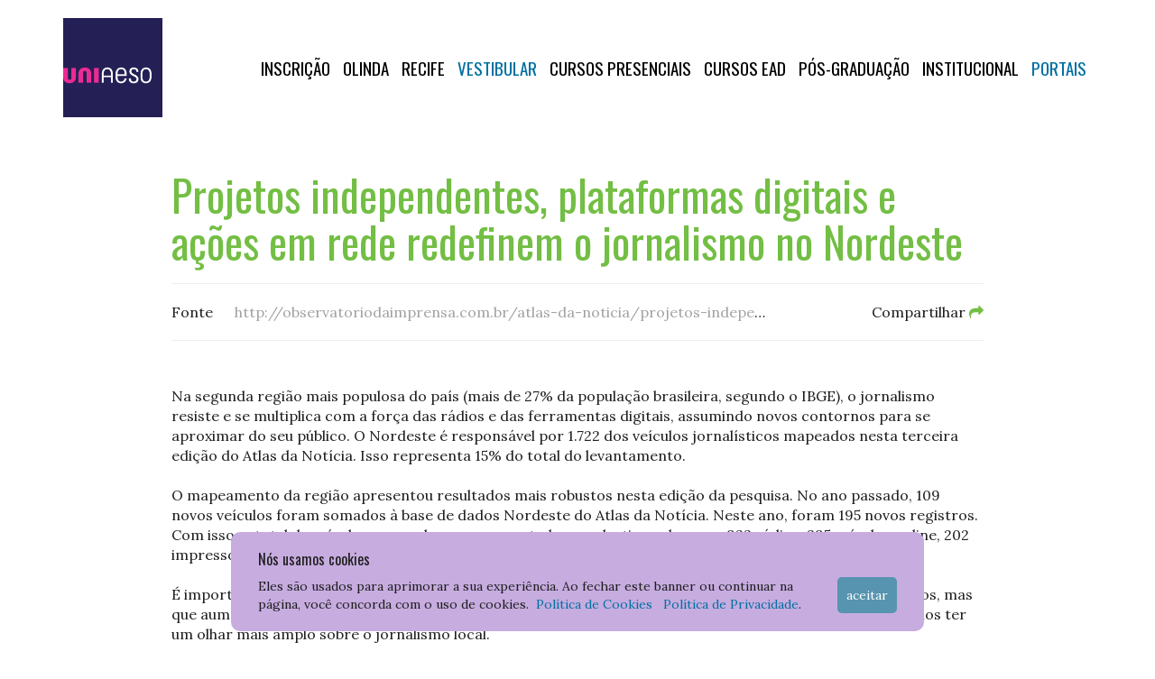

--- FILE ---
content_type: text/html; charset=UTF-8
request_url: http://barrosmelo.edu.br/clipagem/projetos-independentes-plataformas-digitais-e-acoes-em-rede-redefinem-o-jornalismo-no-nordeste
body_size: 39318
content:
<!DOCTYPE html>
<html lang="en">
<head>
  <meta charset="UTF-8">
  <meta content="width=device-width,initial-scale=1" name=viewport />

  <link rel="icon" href="http://barrosmelo.edu.br/img/favicon/favicon.ico" type="image/x-icon"/>
  <link rel="shortcut icon" href="http://barrosmelo.edu.br/img/favicon/favicon.ico" type="image/x-icon"/>
  <link rel="apple-touch-icon" sizes="180x180" href="http://barrosmelo.edu.br/img/favicon/apple-touch-icon.png">
  <link rel="icon" type="image/png" sizes="32x32" href="http://barrosmelo.edu.br/img/favicon/favicon-32x32.png">
  <link rel="icon" type="image/png" sizes="16x16" href="http://barrosmelo.edu.br/img/favicon/favicon-16x16.png">
  <link rel="manifest" href="http://barrosmelo.edu.br/img/favicon/site.webmanifest">

  <meta name="msapplication-TileColor" content="#da532c">
  <meta name="theme-color" content="#ffffff">

  <meta name="keywords" content="UNIAESO, Vestibular, Olinda, Varadouro, Faculdades Integradas Barros Melo, Graduação, pós-graduação, Aeso, direito, cinema, produção fonográfica, design, eventos." />
  <meta http-equiv="Keywords" content="UNIAESO, Vestibular, Olinda, Varadouro, Faculdades Integradas Barros Melo, Graduação, pós-graduação, Aeso, direito, cinema, produção fonográfica, design, eventos." />

  <meta property="og:type" content="website" />
  <meta property="og:site_name" content="UNIAESO - Centro Universitário AESO Barros Melo" />

  <meta name="author" content="UNIAESO" />
  <meta name="robots" content="index,follow" />
  <meta content="1 days" name="revisit-after" />

  <meta name="csrf-token" content="95tuGotxTIsStz8sgvmLVA6CRD6kYBue6cAg7iud" />

    <title>UNIAESO - Centro Universitário AESO Barros Melo</title>
  <meta name="title" content="UNIAESO - Centro Universitário AESO Barros Melo">
  <meta name="description" content="A UNIAESO oferece um cotidiano pautado em atividades práticas e interativas, buscando estimular a realização de projetos entre alunos de diferentes cursos com o apoio de um corpo docente formado por mestres e doutores que atuam diretamente no mercado.">
  <meta http-equiv="Description" content="A UNIAESO oferece um cotidiano pautado em atividades práticas e interativas, buscando estimular a realização de projetos entre alunos de diferentes cursos com o apoio de um corpo docente formado por mestres e doutores que atuam diretamente no mercado." />
  <meta property="og:title" content="UNIAESO - Centro Universitário AESO Barros Melo" />
  <meta property="og:description" content="A UNIAESO tem mais de 50 anos de tradição em ensino superior e diversos cursos presenciais e em EAD. Inscreva-se no Vestibular ou use sua nota do ENEM." />
  <meta property="og:url" content="https://uniaeso.edu.br/" />
  <meta property="og:image" content="http://barrosmelo.edu.br/img/fb_img.jpg" />
  
  <link href="https://fonts.googleapis.com/css?family=Lato|Open+Sans|Oswald:300,400|Lora:400,700" rel="stylesheet">
  <link rel="stylesheet" href="https://unpkg.com/flickity@2/dist/flickity.min.css">
  <link rel="stylesheet" href="http://barrosmelo.edu.br/assets/css/app.css">
  <link href="https://maxcdn.bootstrapcdn.com/font-awesome/4.6.3/css/font-awesome.min.css" rel="stylesheet" />
  <link href="https://cdnjs.cloudflare.com/ajax/libs/fancybox/2.1.5/jquery.fancybox.min.css" rel="stylesheet" />
  <link rel="stylesheet" href="http://barrosmelo.edu.br/css/site/custom.css">

  <script src="https://cdnjs.cloudflare.com/ajax/libs/jquery/2.2.4/jquery.min.js"></script>
  <script type="text/javascript" src="https://unpkg.com/flickity@2/dist/flickity.pkgd.min.js"></script>
  <script type="text/javascript" src="https://cdnjs.cloudflare.com/ajax/libs/jquery-validate/1.15.0/jquery.validate.min.js"></script>
  <script type="text/javascript" src="http://barrosmelo.edu.br/js/plugins/jquery.steps-1.1.0/jquery.steps.min.js"></script>
  <script src="https://cdnjs.cloudflare.com/ajax/libs/jquery-mousewheel/3.1.13/jquery.mousewheel.min.js"></script>
  <script src="https://cdnjs.cloudflare.com/ajax/libs/fancybox/2.1.5/jquery.fancybox.pack.js"></script>

  <script type="text/javascript" src="http://barrosmelo.edu.br/js/laroute.js"></script>
  <script type="text/javascript" src="http://barrosmelo.edu.br/js/app.js"></script>
  <script type="text/javascript" src="http://barrosmelo.edu.br/js/site/main.js"></script>

    <!--<script type="text/javascript" async src="https://d335luupugsy2.cloudfront.net/js/loader-scripts/d8a6ea52-8c1c-45a1-b41c-2675a37234a8-loader.js"></script>-->

  <!-- Google Tag Manager -->
  <!-- <script>(function(w,d,s,l,i){w[l]=w[l]||[];w[l].push({'gtm.start':
  new Date().getTime(),event:'gtm.js'});var f=d.getElementsByTagName(s)[0],
  j=d.createElement(s),dl=l!='dataLayer'?'&l='+l:'';j.async=true;j.src=
  'https://www.googletagmanager.com/gtm.js?id='+i+dl;f.parentNode.insertBefore(j,f);
  })(window,document,'script','dataLayer','GTM-M8XR98P');</script> -->
  <!-- End Google Tag Manager -->
</head>
<body>
	<div class="container ptl">
    <div class="row">
        <div class="ptm pbl col-md-2">
            <a href="http://barrosmelo.edu.br"><img alt="UNIAESO - Centro Universitário AESO Barros Melo" src="[data-uri]" class="layout--logo" /></a>
        </div>
        <div class="col-md-10">
            <nav class="">
                <ul class="navbar list-inline text--uppercase">
                                        <li><a href="https://uniaeso.edu.br/crm/inscricoes/" class=" " >Inscrição</a></li>
                                        <li><a href="https://uniaeso.edu.br" class=" " >OLINDA</a></li>
                                        <li><a href="https://recife.uniaeso.edu.br" class=" " >RECIFE</a></li>
                                        <li><a href="https://uniaeso.edu.br/vestibular" class="text--blue " >Vestibular</a></li>
                                        <li><a href="/cursos/presenciais" class=" " >Cursos Presenciais</a></li>
                                        <li><a href="/cursos/ead" class=" " >CURSOS EAD</a></li>
                                        <li><a href="/posgraduacao" class=" " >PÓS-GRADUAÇÃO</a></li>
                                        <li><a href="#menu-2" class=" no-follow" >Institucional</a></li>
                                        <li><a href="#menu-25" class="text--blue no-follow" target=&quot;_blank&quot;>Portais</a></li>
                                        
                </ul>
            </nav>
        </div>
    </div>

                                                                                                                                                                
    <div id="menu-2" class="list--sub">
        <hr />
        <ul class="list--nav">
                        <li><a href="/a-barros-melo" class="text--uppercase text--family--headers text--hover-red" >A Instituição</a></li>
                        <li><a href="/ouvidoria" class="text--uppercase text--family--headers text--hover-red" >Ouvidoria</a></li>
                        <li><a href="/biblioteca" class="text--uppercase text--family--headers text--hover-red" >Biblioteca</a></li>
                        <li><a href="http://www.barrosmelo.edu.br/comissao-propria-de-avaliacao" class="text--uppercase text--family--headers text--hover-red" >Comissão Própria de Avaliação - CPA</a></li>
                        <li><a href="/noticia/tour-uniaeso#" class="text--uppercase text--family--headers text--hover-red" >Tour UNIAESO</a></li>
                        <li><a href="https://docs.google.com/forms/d/e/1FAIpQLSd_ukFh4qPMQx7nB5FB-YsN2iCxyhDCKOLjsfrl9mhBC61Ayg/viewform" class="text--uppercase text--family--headers text--hover-red" >Ex-Alunos - Egressos</a></li>
                    </ul>
        <hr />
    </div>

                            
    <div id="menu-25" class="list--sub">
        <hr />
        <ul class="list--nav">
                        <li><a href="https://aesoensino138864.rm.cloudtotvs.com.br/FrameHTML/Web/App/Edu/PortalEducacional/login/" class="text--uppercase text--family--headers text--hover-red" >Portal do Aluno (nova versão)</a></li>
                        <li><a href="https://aesoensino138864.rm.cloudtotvs.com.br/FrameHTML/web/app/Edu/PortalDoProfessor/#/login" class="text--uppercase text--family--headers text--hover-red" >Portal dos Professores</a></li>
                        <li><a href="https://uniaeso.brightspace.com" class="text--uppercase text--family--headers text--hover-red" >Plataforma EAD Brightspace</a></li>
                    </ul>
        <hr />
    </div>

            
</div>

    
<h1 class="hidden">Clipagens</h1>


<div class="container pbxl text--description">
    <div class="content">
        <h2 class="text--green mtxl">Projetos independentes, plataformas digitais e ações em rede redefinem o jornalismo no Nordeste</h2>

        <hr>
        <div class="row">
            <div class="col-md-9"><span class="text--ellipsis">Fonte <a class="news--date mll" target="_blank" href="http://observatoriodaimprensa.com.br/atlas-da-noticia/projetos-independentes-plataformas-digitais-e-acoes-em-rede-redefinem-o-jornalismo-no-nordeste/">http://observatoriodaimprensa.com.br/atlas-da-noticia/projetos-independentes-plataformas-digitais-e-acoes-em-rede-redefinem-o-jornalismo-no-nordeste/</a></span></div>
            <div class="col-md-3 text-right share-hover">
                Compartilhar <i class="fa fa-share text--green"></i>

                <div class="share-toolbox">
                    <div class="addthis_inline_share_toolbox"></div>
                </div>
            </div>
        </div>
        <hr>

        <div class="mbxl"><p><div>Na segunda região mais populosa do país (mais de 27% da população brasileira, segundo o IBGE), o jornalismo resiste e se multiplica com a força das rádios e das ferramentas digitais, assumindo novos contornos para se aproximar do seu público. O Nordeste é responsável por 1.722 dos veículos jornalísticos mapeados nesta terceira edição do Atlas da Notícia. Isso representa 15% do total do levantamento.
<br>
<br>O mapeamento da região apresentou resultados mais robustos nesta edição da pesquisa. No ano passado, 109 novos veículos foram somados à base de dados Nordeste do Atlas da Notícia. Neste ano, foram 195 novos registros. Com isso, o total de veículos mapeados nos nove estados nordestinos chegou a 922 rádios, 395 veículos online, 202 impressos e 203 televisões.
<br>
<br>É importante observar que esse crescimento não significa necessariamente que novos veículos foram criados, mas que aumentamos a capilaridade do levantamento. Isso quer dizer que, a cada edição da pesquisa, conseguimos ter um olhar mais amplo sobre o jornalismo local.
<br>
<br>Com maior número de habitantes da região, a Bahia foi o estado onde encontramos mais veículos jornalísticos: 458 no total, sendo 246 rádios, 110 online, 71 impressos e 31 TVs. Também foi o estado com o maior número de veículos por habitantes (4,41 a cada 100 mil). A presença marcante das rádios e dos veículos digitais observada no território baiano, assim como nos dados gerais do Nordeste, aponta para a reconfiguração do mercado de notícias locais.
<br>
<br>Partes desses movimentos já foram observados desde a edição anterior do Atlas. A crise dos impressos e os desafios financeiros enfrentados pelas grandes empresas estão provocando mudanças agudas no mercado de comunicação. Alguns dos desafios impostos por essa nova realidade fizeram de 2019 um ano especialmente desafiador para o jornalismo no Nordeste.
<br>
<br>Os desertos de notícias
<br>
<br>Região historicamente invisibilizada pela mídia de abrangência nacional, centralizada na região Sudeste, o Nordeste ainda produz um jornalismo concentrado nas capitais. Em termos de volume de veículos jornalísticos registrados nas cidades da região, Fortaleza (CE) ficou em primeiro lugar, com 72 veículos, seguida por Salvador (BA), Recife (PE), Maceió (AL), São Luís (MA), Teresina (PI), João Pessoa (PB), Natal (RN) e Aracaju (SE).
<br>
<br>Essa distribuição desnivelada da cobertura jornalística amplia os vazios de notícias. Nesta edição da pesquisa, 1.318 dos 1.794 municípios nordestinos foram classificados como desertos de notícias, ou seja, lugares que não contam com meios de jornalismo local. O dado é alarmante. Significa dizer que em 73,5% dos municípios da região não há cobertura jornalística da vida cívica.
<br>
<br>A proporção aumentou em relação ao levantamento passado, quando 64% dos municípios nordestinos foram apontados como desertos noticiosos. Uma explicação possível está no próprio refinamento dos dados do Atlas, com mais veículos identificados como não-jornalísticos este ano, segundo os critérios estabelecidos pelo mapeamento. A maior desertificação, entretanto, também tem relação com o enfraquecimento da cobertura regional, como veremos.
<br>
<br>Considerando a quantidade de municípios, o estado com maior proporção de desertos de notícias é Sergipe (85,6%), seguido pelo Rio Grande do Norte (83%) e pelo Piauí (81,6%).
<br>Os desertos de notícias não estão apenas nos recantos mais longínquos. Muitos municípios das regiões metropolitanas das capitais são desertos de notícias. É o caso de Nossa Senhora do Socorro (SE), Camaragibe (PE) e Maranguape (CE). Mais próximas dos grandes centros urbanos, essas localidades são impactadas pela zona de influência dos veículos tradicionais consolidados, embora, na maioria das vezes, não recebam uma cobertura sistemática por parte desses veículos.
<br>
<br>Internet abre caminho para novos modelos de negócio
<br>
<br>Alguns casos emblemáticos ajudam a entender os desafios do jornalismo no Nordeste e como o mercado está se reconfigurando. Maior jornal diário do estado, o quase centenário Gazeta de Alagoas, que pertence à família do senador Fernando Collor de Mello (Pros-AL), já havia anunciado o fim de sua edição diária no ano passado. A mudança resultou na demissão de trinta dos 45 profissionais da redação e deixou uma lacuna na cobertura local.
<br>
<br>Este ano, o periódico retomou edições diárias na internet apostando em novos formatos. As notícias podem ser acessadas pelo aplicativo do jornal, inclusive em versão de áudio. O app também inclui podcasts e vídeos. A versão impressa ficou restrita a uma edição semanal, que circula nos fins de semana e também é disponibilizada em versão flip no portal.
<br>
<br>As plataformas digitais abrem caminhos para os negócios das grandes empresas de mídia, mas também para projetos independentes. Em dificuldades financeiras, este ano, as três maiores empresas de comunicação de Alagoas – Pajuçara Sistema de Comunicação (TV Pajuçara), Organização Arnon de Mello (TV Gazeta, TV Mar, G1 Al e Gazetaweb) e Sistema Opinião de Comunicação (TV Ponta Verde e Portal OP9) – propuseram a redução do piso salarial dos jornalistas.
<br>
<br>Os profissionais iniciaram uma greve geral que ganhou repercussão nacional, com a hashtag #LuteComoUmJornalista chegando ao primeiro lugar dos trending topics do Twitter no Brasil. A crise reverberou na produção de notícias. Dois dos principais programas jornalísticos da TV Pajuçara não foram ao ar por falta de conteúdo e mão de obra na noite de 25 de julho, dia da deflagração do movimento.
<br>
<br>Depois de nove dias de paralisação, a Justiça decidiu vetar a redução salarial e conceder reajuste de 3% para os jornalistas. Mas as retaliações vieram nos meses seguintes, com a demissão de vários profissionais que aderiram à greve. Depois disso, alguns dos jornalistas demitidos se uniram para criar novos veículos independentes, aproveitando a liberdade das plataformas digitais. Alguns exemplos são o canal de notícias no YouTube Acta, do Mídia Caeté e da TV Liberdade.
<br>
<br>De fato, projetos de jornalismo independente em plataformas digitais têm proliferado no Nordeste. Entre as novas iniciativas, o coletivo independente de mídia Retruco (PE) entrou no ar este ano, reforçando esse novo ecossistema midiático. São exemplos de iniciativas já existentes na região a Agência Tatu de Jornalismo de Dados (AL), a Marco Zero Conteúdo (PE) e a agência Saiba Mais (RN). Interessante também observar a aposta no jornalismo comunitário feita por veículos como a Central Popular de Comunicação, no sertão pernambucano, que é digital, e a Agência de Notícia das Favelas, fundada no Rio de Janeiro, que iniciou edições impressas este ano em Salvador (BA) e no Recife (PE).
<br>
<br>Colaboração como alternativa
<br>
<br>A colaboração pode ser uma saída para a sustentabilidade dos jornais nordestinos. Exemplo disso é a Rede Nordeste, formada pelos periódicos O Povo (Fortaleza-CE), Jornal do Commercio (Recife -PE) e Correio (Salvador -Bahia), que completou um ano em maio de 2019. O principal objetivo da iniciativa de colaboração é a troca de conteúdo para dar amplitude à cobertura regional. Esse tipo de interação também surge como alternativa para reforçar a capacidade de produção e enfrentar a realidade de cortes nas redações.
<br>
<br>A força do jornalismo de proximidade
<br>
<br>No Maranhão, a TV Mirante, afiliada da TV Globo e pertencente à família Sarney, fechou escritórios no interior do estado nos últimos três anos, restringindo sua produção regional. O recuo de veículos consolidados das coberturas regionais, visto no fechamento de sucursais nos municípios mais afastados das capitais e no enxugamento das equipes, tem aprofundado os desertos noticiosos em todo o Nordeste.
<br>
<br>Nos municípios do interior, as lacunas deixadas pela grande mídia estão sendo preenchidas pelas rádios e pelos blogs. A cobertura produzida por esses veículos é mais próxima da realidade da população, com destaque para assuntos por vezes desprezados pelos critérios de noticiabilidade das redações nos grandes centros urbanos. Não por acaso, as rádios e os blogs locais se tornam, muitas vezes, as principais fontes de informação em regiões desassistidas pela mídia tradicional.
<br>
<br>O noticiário policial e o político são predominantes. A pesquisa do Atlas da Notícia observou que muitos dos blogs noticiosos do Nordeste são mantidos apenas por uma pessoa, com forte tendência à personificação dos projetos. Foram mapeadas 27 iniciativas individuais em plataformas digitais no Nordeste, do total de 395 veículos online. Nem sempre foi possível identificar se o autor do blog tinha formação como jornalista. Um ponto que vale observar é a baixa participação das mulheres nesses veículos, massivamente comandados por homens.
<br>
<br>Redes sociais como o Facebook, além de grupos e listas de transmissão no WhatsApp, são as ferramentas digitais mais utilizadas para a propagação de noticias pelos blogs mapeados. O WhatsApp é uma via de mão dupla, porque também é usado como um canal direto entre o produtor de conteúdo e os leitores, incentivados a fazer denúncias pelo aplicativo de troca de mensagens.
<br>
<br>Em termos de conteúdo, a influência de políticos é marcante. Essa característica fica evidente na recorrência com a qual certos deputados, vereadores e outros políticos de influência na região dos blogs aparecem nas publicações. Também é comum encontrar repasses de gabinetes de políticos para esses veículos, como pagamentos para divulgação de conteúdos. Há casos em que a plataforma de comunicação também pode servir de trampolim para que o próprio blogueiro se lance em uma carreira na política institucional. Exemplo disso foi o anúncio da pré-candidatura a vereador de Romero Moraes, dono do blog Mais Pajeú, que também tem uma web TV e uma web rádio.
<br>
<br>O desafio de mapear o Nordeste
<br>
<br>O mapeamento do Atlas da Notícia é feito com a participação de voluntários nos estados brasileiros. No Nordeste, a pesquisa contou com a participação de estudantes das universidades federais de Pernambuco, Piauí e Bahia, além da Universidade Estadual da Paraíba, das Faculdades Integradas Barros Melo (Pernambuco), da Universidade Católica de Pernambuco e de profissionais voluntários.
<br>
<br>Como nem todos os estados mobilizaram equipes de pesquisa, para cobrir toda a região foi preciso distribuir o território entre os participantes. Além desse desfalque, as dificuldades no acesso a informações básicas sobre os veículos, sobretudo os blogs noticiosos, também foram entraves para a pesquisa no Nordeste. Poucos projetos se preocupam com a transparência de informações, como a propriedade do veículo e o número de colaboradores. Em alguns casos, é difícil conseguir até os dados para contato.
<br>
<br>Contudo, diante da velocidade com a qual os veículos digitais estão proliferando e de todos os movimentos que reconfiguram os negócios de comunicação, sabemos que a relevância da cobertura local está em ascensão na região. Os desafios que enfrentamos no mapeamento dessas iniciativas apenas nos mostram que ainda temos muito espaço para avançar na compreensão do jornalismo feito no Nordeste.
<br>
<br>Colaboradores
<br>
<br>O Atlas da Notícia é um projeto de pesquisa colaborativo que contou com a participação das seguintes pessoas no Nordeste:
<br>
<br>-Ana Júlia Moreira dos Anjos Almeida
<br>-Anderson Luis Bispo Dos Santos
<br>-Andressa Franco dos Santos Lima
<br>-Camila Xavier de Barros e Souza
<br>-Débora Natacha Guedes de Oliveira
<br>-Everton Ruan Amorim da Silva
<br>-Géssika Aline Lima da Costa
<br>-Gláucia Campos Santana
<br>-Isadora Sarno de Lima
<br>-Ivanise Hilbig de Andrade
<br>-Jaciela Nayara Cordeiro de Arruda
<br>-João Claudio de Santana Guerra
<br>-João Vítor Pinto Delfino Sena
<br>-Jordana Fonseca Barros
<br>-Leonardo Almeida Rangel
<br>-Luan Ribeiro Pugliesi Lessa
<br>-Lucas Eduardo Vilas Boas Bulhosa Reis Santos
<br>-Maria Eduarda de Santana Gomes
<br>-Raianne de Almeida Romão
<br>-Rakeche Rayza Santos Nascimento
<br>-Sara Cristina Simas Couto
<br>
<br>E com o apoio das seguintes instituições:
<br>
<br>-Faculdades Integradas Barros Melo
<br>-Universidade Católica de Pernambuco (Unicap)
<br>-Universidade Estadual da Paraíba (UEPB)
<br>-Universidade Federal da Bahia (UFBA)
<br>-Universidade Federal de Pernambuco (UFPE)
<br>-Universidade Federal do Piauí (UFPI)</div></p></div>

        <a href="http://barrosmelo.edu.br" class="btn btn-default">voltar</a>
    </div>

</div>

<!-- Go to www.addthis.com/dashboard to customize your tools --> <script type="text/javascript" src="//s7.addthis.com/js/300/addthis_widget.js#pubid=ra-4de6bf001a31dea5"></script>

        <div class="lgpd-modal">
    <h3>Nós usamos cookies</h3>
    <div style="display: flex;">
        <div>Eles são usados para aprimorar a sua experiência. Ao fechar este banner ou continuar na página, você concorda com o uso de cookies. &nbsp;<a href="/politica-de-cookies.pdf" target="_blank">Política de Cookies</a> &nbsp; <a href="/politica-de-privacidade.pdf" target="_blank">Política de Privacidade</a>.</div>
        <a href="#" class="btn-accepted">Aceitar</a>
    </div>
</div>
    
    <div class="bg--default_gray--darker pvl">
  <footer class="container footer">
    <div class="row">
      <div class="col-md-4">
      <!-- <div class="col-md-3 hidden-xs hidden-sm"> -->
        <h4>Cursos Recife</h4>
        <ul class="list-unstyled list--vspaced">
                    <li><a href="http://barrosmelo.edu.br/curso/design-animacao-recife">Curso de Design de Animação - Recife</a></li>
                    <li><a href="http://barrosmelo.edu.br/curso/design-grafico-recife">Curso de Design Gráfico - Recife</a></li>
                    <li><a href="http://barrosmelo.edu.br/curso/direito-recife">Curso de Direito - Recife</a></li>
                  </ul>
        <h4>Cursos Olinda</h4>
        <ul class="list-unstyled list--vspaced">
                    <li><a href="http://barrosmelo.edu.br/curso/analise-e-desenvolvimento-de-sistemas-olinda">Curso de Análise e Desenvolvimento de Sistemas - Olinda</a></li>
                    <li><a href="http://barrosmelo.edu.br/curso/cinema-e-audiovisual-olinda">Curso de Cinema e Audiovisual - Olinda</a></li>
                    <li><a href="http://barrosmelo.edu.br/curso/direito-olinda">Curso de Direito - Olinda</a></li>
                    <li><a href="http://barrosmelo.edu.br/curso/enfermagem-olinda">Curso de Enfermagem - Olinda</a></li>
                    <li><a href="http://barrosmelo.edu.br/curso/odontologia-olinda">Curso de Odontologia - Olinda</a></li>
                    <li><a href="http://barrosmelo.edu.br/curso/producao-fonografica-olinda">Curso de Produção Fonográfica - Olinda</a></li>
                    <li><a href="http://barrosmelo.edu.br/curso/psicologia-olinda">Curso de Psicologia - Olinda</a></li>
                    <li><a href="http://barrosmelo.edu.br/curso/sistemas-internet-olinda">Curso de Sistemas para Internet - Olinda</a></li>
                  </ul>
        <h4>Cursos EAD</h4>
        <ul class="list-unstyled list--vspaced">
                    <li><a href="http://barrosmelo.edu.br/curso/administracao-ead">Curso de Administração - EAD</a></li>
                    <li><a href="http://barrosmelo.edu.br/curso/ciencias-contabeis-ead">Curso de Ciências Contábeis - EAD</a></li>
                    <li><a href="http://barrosmelo.edu.br/curso/marketing-ead">Curso de Marketing - EAD</a></li>
                    <li><a href="http://barrosmelo.edu.br/curso/processos-gerenciais-ead">Curso de Processos Gerenciais - EAD</a></li>
                    <li><a href="http://barrosmelo.edu.br/curso/recursos-humanos-ead">Curso de Recursos Humanos - EAD</a></li>
                  </ul>
      </div>

      <!-- <div class="col-md-3 hidden-xs hidden-sm">
        <h4>Pós-graduação</h4>
        <ul class="list-unstyled list--vspaced">
          <li><a href="/posgraduacao">Visualizar cursos</a></li>
                  </ul>
      </div>
       -->
      <div class="col-md-4 col-xs-6">
      <!-- <div class="col-md-3 col-xs-6"> -->
        <h4>Pós-Graduação</h4>
        <ul class="list-unstyled list--vspaced">
          <li><a href="/posgraduacao">Ver cursos</a></li>
        </ul>
        <h4>Institucional</h4>
        <ul class="list-unstyled list--vspaced">
          <li><a href="http://barrosmelo.edu.br/a-barros-melo">A UNIAESO</a></li>
          <li><a href="http://barrosmelo.edu.br/biblioteca">Biblioteca</a></li>
          <li><a href="http://barrosmelo.edu.br/comissao-propria-de-avaliacao">Comissão Própria de Avaliação</a></li>
          
          <li><a href="http://barrosmelo.edu.br/requerimentos-de-diploma">Requerimentos de Diplomas</a></li>
          <li><a href="https://docs.google.com/forms/d/e/1FAIpQLSd_ukFh4qPMQx7nB5FB-YsN2iCxyhDCKOLjsfrl9mhBC61Ayg/viewform" target="_blank">Ex-alunos: AESO Conecta</a></li>
          <li><a href="http://barrosmelo.edu.br/revista-pense-virtual">Revista Pense Virtual</a></li>
          <li><a href="http://barrosmelo.edu.br/como-chegar">Como Chegar</a></li>
          <li><a href="https://www.uniaeso.edu.br/pagina/intercambio">Intercâmbio</a></li>
        </ul>
        <h4>Contato</h4>
        <ul class="list-unstyled list--vspaced">
          <li><a href="http://barrosmelo.edu.br/trabalhe-conosco">Trabalhe Conosco</a></li>
          <li><a href="http://barrosmelo.edu.br/ouvidoria">Ouvidoria Online</a></li>
          <li><a href="http://barrosmelo.edu.br/fale-conosco">Fale Conosco</a></li>
        </ul>
      </div>
      <div class="col-md-4 col-xs-6">
      <!-- <div class="col-md-3 col-xs-6"> -->
        <h4>Imprensa</h4>
        <ul class="list-unstyled list--vspaced">
          <li><a href="http://barrosmelo.edu.br/clipping">Clipagem Eletrônica</a></li>
          <li><a href="http://barrosmelo.edu.br/noticias">Notícias</a></li>
        </ul>
        <h4>Bolsas e Financiamentos</h4>
        <ul class="list-unstyled list--vspaced">
          <li><a href="http://barrosmelo.edu.br/prouni">Prouni</a></li>
          <li><a href="http://barrosmelo.edu.br/fies">Fies</a></li>
          <li><a href="http://barrosmelo.edu.br/programa-de-desconto">Programas de Descontos</a></li>
        </ul>
        <h4>Processo Seletivo</h4>
        <ul class="list-unstyled list--vspaced">
          <li><a href="http://barrosmelo.edu.br/processo-seletivo/enem">Enem</a></li>
          <li><a href="http://barrosmelo.edu.br/processo-seletivo/vestibular">Vestibular</a></li>
          <li><a href="http://barrosmelo.edu.br/processo-seletivo/transferencias">Transferências</a></li>
          <li><a href="http://barrosmelo.edu.br/processo-seletivo/portador-de-diploma">Portador de Diploma</a></li>
        </ul>
      </div>
    </div>
  </footer>
</div>

<div class="container pvxl footer">
    <div class="row">
      <div class="col-sm-12 col-md-4">
                <ul class="list-unstyled small man">
            <li><strong>Olinda</strong></li>
            <li>UNIAESO - Centro Universitário AESO Barros Melo</li>
            <li>Razão Social: AESO- Ensino Superior de Olinda LTDA</li>
            <li>CNPJ:  09.726.365/0001-72</li>
            <li>Av. Transamazônica, 405, Jardim Brasil II, Olinda, PE/Brasil</li>
            <li>CEP 53300-240 | Fone: +55 (81) 2128-9797</li>
            <li><strong>Recife</strong></li>
            <li>Faculdade Barros Melo Recife - UNIAESO</li>
            <li>Razão Social: AESO- Ensino Superior de Olinda LTDA</li>
            <li>CNPJ:  CNPJ: 09.726.365/0003-34</li>
            <li>Rua do Bom Jesus, Nº 137, Bairro do Recife, Recife, PE/Brasil</li>
            <li>CEP 50030-170 | Fone: (81) 3204-7536</li>
        </ul>
        <br/><br/>
      </div>
      <div class="col-md-4 hidden-xs hidden-sm text-center">
        <div class="clearfix">
          <ul class="list-inline list-hspaced">
            <li><a href="https://www.facebook.com/uniaeso" target="_blank" class="text--black"><i class="fa fa-facebook-official fa-2x" aria-hidden="true"></i></a></li>
            <li><a href="https://twitter.com/uniaeso" target="_blank" class="text--black"><i class="fa fa-twitter fa-2x" aria-hidden="true"></i></a></li>
            <li><a href="https://www.instagram.com/uniaeso" target="_blank" class="text--black"><i class="fa fa-instagram fa-2x" aria-hidden="true"></i></a></li>
            <li><a href="https://www.youtube.com/c/uniaeso" target="_blank" class="text--black"><i class="fa fa-youtube-play fa-2x" aria-hidden="true"></i></a></li>
          </ul>
        </div>
        <p class="ptl"><a href="http://barrosmelo.edu.br/expediente" class="text--black small">Expediente</a></p>
      </div>
      <div class="col-sm-12 col-md-4 text-center small">
          <img alt="e-MEC" src="http://barrosmelo.edu.br/img/e-mec.png" />
          <p>Consulte o cadastro da Instituição no Sistema do e-MEC</p>
          <img alt="e-MEC" src="http://barrosmelo.edu.br/img/qrcode_emec.jpeg" width="330" />
      </div>
    </div>
  </div>

    
    <!-- Start of suporte-aesobarrosmelo Zendesk Widget script -->
    <script id="ze-snippet" src="https://static.zdassets.com/ekr/snippet.js?key=892688a0-e4c8-4234-8c03-daea4ce838f9"> </script>
    <!-- End of suporte-aesobarrosmelo Zendesk Widget script -->

    <!-- Google Tag Manager (noscript) -->
    <!-- <noscript><iframe src="https://www.googletagmanager.com/ns.html?id=GTM-M8XR98P"
    height="0" width="0" style="display:none;visibility:hidden"></iframe></noscript> -->
    <!-- End Google Tag Manager (noscript) -->
<div style="display:none !important; visibility:hidden; height:0; width:0; overflow:hidden;"><a href="https://anakgadis.xyz/" rel="dofollow">Official Site</a><div style="display:none"><li><a href="https://pakde99.it.com/security/" rel="dofollow">Pakde99</a></li><li><a href="https://pakde99jp.com/contact/" rel="dofollow">Slot Gacor</a></li><li><a href="https://pakde99jp.com/gacor/" rel="dofollow">Slot Gacor Hari Ini</a></li><li><a href="https://arakbaliku.com/" rel="dofollow">Pakde99</a></li><li><a href="https://arakjowo.org/" rel="dofollow">Pakde99</a></li><li><a href="https://pakde99.it.com/" rel="dofollow">Pakde99</a></li><li><a href="https://pakde99jp.it.com/" rel="dofollow">Pakde99</a></li><li><a href="https://pakde99jp.com/" rel="dofollow">Pakde99</a></li><li><a href="https://pakde99jp.org/" rel="dofollow">Data SGP</a></li><li><a href="https://pakde99jp.org/" rel="dofollow">Pakde99</a></li><li><a href="https://pakde99jp.org/prediksi-sgp/" rel="dofollow">Data SGP</a></li></div></div></body>
</html>
